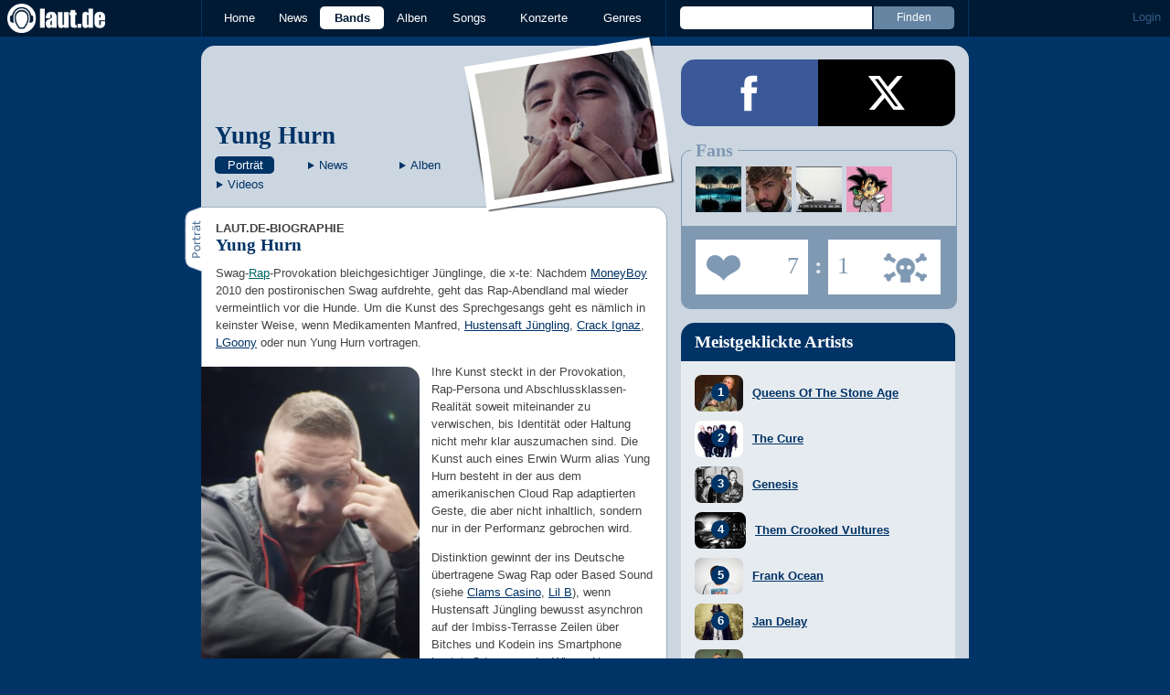

--- FILE ---
content_type: text/html; charset=UTF-8
request_url: https://laut.de/Yung-Hurn
body_size: 15897
content:
<!DOCTYPE html>
<html lang="de" class="mobile">
	<head>
		<title>Yung Hurn – laut.de – Band</title>

		<meta name="viewport" content="width=device-width,initial-scale=1,maximum-scale=1.0">

		<meta http-equiv="content-type"	content="text/html;charset=utf-8" />
		<meta http-equiv="content-language" content="de" />

		<meta name="Description" content="Swag-Rap-Provokation bleichgesichtiger Jünglinge, die x-te: Nachdem MoneyBoy 2010 den postironischen Swag aufdrehte, geht das Rap-Abendland mal wieder vermeintlich vor die …" />

		<meta property="fb:pages" content="98502629459" />
		<meta property="fb:app_id" content="186147297291" />

		
		<meta property="og:title" content="Yung Hurn – laut.de – Band" />

		<meta property="og:type" content="article" />
		<meta property="og:url" content="https://laut.de/yung-hurn" />
		<meta name="googlebot" content="NOODP">

		<meta property="og:image" content="https://laut.de/Yung-Hurn/yung-hurn-165791.jpg" />
		<meta property="og:description" content="Swag-Rap-Provokation bleichgesichtiger Jünglinge, die x-te: Nachdem MoneyBoy 2010 den postironischen Swag aufdrehte, geht das Rap-Abendland mal wieder vermeintlich vor die …" />
		<meta property="og:site_name" content="laut.de" />
		<meta property="og:locale" content="de_DE" />

		<link rel="apple-touch-icon" sizes="144x144" href="/img/apple-touch-icon-144x144.png" />
		<link rel="apple-touch-icon" sizes="120x120" href="/img/apple-touch-icon-120x120.png" />
		<link rel="apple-touch-icon" sizes="114x114" href="/img/apple-touch-icon-114x114.png" />
		<link rel="apple-touch-icon" sizes="72x72" href="/img/apple-touch-icon-72x72.png" />
		<link rel="apple-touch-icon" href="/img/apple-touch-icon.png" />
		<link rel="shortcut icon" href="/favicon.ico" type="image/x-icon" />

		<link rel="canonical" href="https://laut.de/Yung-Hurn" />
		
		
		

		<link rel="alternate" type="application/rss+xml" title="laut.de-News" href="https://laut.de/_feeds/news/rss" />
		<link rel="alternate" type="application/rss+xml" title="laut.de-Alben" href="https://laut.de/_feeds/alben/rss" />
		<link rel="alternate" type="application/atom+xml" title="laut.de-News ATOM Feed" href="https://laut.de/_feeds/news/atom1.0" />
		<link rel="alternate" type="application/atom+xml" title="laut.de-Alben ATOM Feed" href="https://laut.de/_feeds/alben/atom1.0" />

		<link rel="stylesheet" type="text/css" href="/assets/css/laut.css?27412420" />

		<script src="/assets/js/~vendors~head~tail.js?c6a66522"></script>
		<script src="/assets/js/~vendors~head.js?1cd8a492"></script>
		<script src="/assets/js/head.js?f2429b89"></script>

		<script type="text/javascript">
	window.__laut = window.__laut || {};
	window.__laut.qmn = {"exclude":["\/\\\/_\\\/(datenschutz|impressum|jobs|agb)\\\/?(?:\\?.*)?\/i"]};

	var _paq = window._paq = window._paq || [];
	_paq.push(['trackPageView']);
	_paq.push(['enableLinkTracking']);
</script>

<script class="cmplazyload" type="text/plain" data-cmp-vendor="c73092">
	(function() {
		var u="/_module/stats/mtm";
		_paq.push(['setTrackerUrl', u]);
		_paq.push(['rememberConsentGiven']);
		_paq.push(['setConsentGiven']);
		_paq.push(['setSiteId', '1']);

		var d=document, g=d.createElement('script'), s=d.getElementsByTagName('script')[0];
		g.async=true; g.src=u; s.parentNode.insertBefore(g,s);
	})();
</script>

<script data-cmp-vendor="s1541" class="cmplazyload" data-cmp-src="https://cdn.qualitymedianetwork.de/delivery/laut.de.js" async></script>

<script type="text/plain" class="cmplazyload" data-cmp-vendor="s26">
	(function(i,s,o,g,r,a,m){i['GoogleAnalyticsObject']=r;i[r]=i[r]||function(){
	(i[r].q=i[r].q||[]).push(arguments)},i[r].l=1*new Date();a=s.createElement(o),
	m=s.getElementsByTagName(o)[0];a.async=1;a.src=g;m.parentNode.insertBefore(a,m)
	})(window,document,'script','https://www.googletagmanager.com/gtag/js?id=G-Y64Z8S5MQK','ga');

	window.dataLayer = window.dataLayer || [];
	window.dataLayer.push( {"artistAttributes":[{"id":12456,"name":"Yung Hurn","onTour":false,"genres":"hiphop,electronic"}],"content_genres":"hiphop,electronic","pageAttributes":{"someArtistOnTour":false,"title":"Yung Hurn \u2013 laut.de \u2013 Band","genre":"hiphop,electronic"}} );
	function gtag(){dataLayer.push(arguments);}
	gtag('js', new Date());
	gtag('config', 'G-Y64Z8S5MQK');

	window.ga = gtag;
</script>

<!-- consentmanager -->
<script type="text/javascript" data-cmp-ab="1" src=https://cdn.consentmanager.net/delivery/autoblocking/1cc25f9ec1e53.js data-cmp-host="d.delivery.consentmanager.net" data-cmp-cdn="cdn.consentmanager.net" data-cmp-codesrc="0"></script>


	</head>
	<body class="wort artist">
		<header>
			<a class="logo" href="/" title="zur laut.de-Homepage"><strong>laut.de (Homepage)</strong></a>
			<nav>
				<ul>
					<li class="home"><a href="/" title="zur laut.de-Homepage">Home</a></li>
					<li class="vor"><a href="/News" title="Nachrichten, Hypes, Tratsch, ... ">News</a></li>
					<li class="wort"><a href="/Artists" title="Interpreten-Porträts, Interviews, Fotos ...">Bands</a></li>
					<li class="stark"><a href="/Alben" title="Rezensionen, Diskussionen, CD-Preisvergleich ...">Alben</a></li>
					<li class="song"><a href="/Songs" title="Musik-Videos, Single-Charts, MP3-Downloads ...">Songs</a></li>
					<li class="hals"><a href="/Konzerte" title="Tourdaten, Festivals, Tickets ... ">Konzerte</a></li>
					<li class="werk"><a href="/Genres" title="Genre-Guide / Poplexikon">Genres</a></li>
				</ul>
				<form class="site-search" action="/Suche" method="get">
					<fieldset>
						<input class="text" type="text" autocomplete="off" name="q" value="" />
						<input type="submit" class="submit" value="Finden" />
					</fieldset>
				</form>
			</nav>
			<script id="ajax_module_697132fcd93ad" type="text/javascript">
jQuery( function ( $ ) {
	var div, parent;
	parent = $( 'script#ajax_module_697132fcd93ad' ).parent();
	div = $( '<div><div style="height:50%;position:relative;width:50%;"><div class="ajax-loading"></div></div></div>' );
	parent.append( div.css( {
		height: parent.height(),
		position: 'relative'
	} ) );
	$.ajax( {
		method: 'GET',
		url: '/_module/userstatus',
		success: function ( response ) {
			$( '#ajax_module_697132fcd93ad' ).before( response );
			div.remove();
		}
	});
});
</script>
		</header>

		
		<div class="page-centered">
			<div class="page-main cf">

				<div class="column column-left cf">
					<div id="subnavigation" class="cf double image full-image polaroid">
	<div class="cell left">
		<h1>
<a href="/Yung-Hurn" title="Zur Artistportrait von Yung Hurn">Yung Hurn</a>		</h1>
		<ul class="links table" id="subnavigation_links">
			<li><a href="/Yung-Hurn" class="active">Portr&auml;t</a></li>
			<li><a href="/Yung-Hurn/News" class="">News</a></li>
			<li><a href="/Yung-Hurn/Alben" class="">Alben</a></li>
			<li><a href="/Yung-Hurn/Videos" class="">Videos</a></li>
		</ul>
	</div>
<div class="cell right">
<a title="Yung Hurn" href="/Yung-Hurn/yung-hurn-165791.jpg" rel="interpret_galerie" class="galerieBild"><img alt="Yung Hurn" src="/Yung-Hurn/yung-hurn-plrd__0,193-165791.jpg" class="polaroid"></a>	</div>	<img alt="Yung Hurn" src="/Yung-Hurn/yung-hurn-165791.jpg" class="full-image"></div>

					<div class="content">
						<section id="Biographie" class="cf portraet" itemscope itemtype="http://schema.org/MusicGroup">
	<meta itemprop="name" content="Yung Hurn" />
	<meta itemprop="image" content="http://www.laut.de/bilder/wortlaut/artists/y/yung_hurn/artist-image,129286.jpg" />
	<h2 class="tab"><span>Porträt</span></h2>
	<article class="artikel wort biography cf">
		<header>
			<h4>laut.de-Biographie</h4>
			<h3>Yung Hurn</h3>
		</header>
		<p class=" first">Swag-<a href="/Genres/Rap-69" class="werk">Rap</a>-Provokation bleichgesichtiger Jünglinge, die x-te: Nachdem <a href="/MoneyBoy" class="wort">MoneyBoy</a> 2010 den postironischen Swag aufdrehte, geht das Rap-Abendland mal wieder vermeintlich vor die Hunde. Um die Kunst des Sprechgesangs geht es nämlich in keinster Weise, wenn Medikamenten Manfred, <a href="/Hustensaft-Juengling" class="wort">Hustensaft Jüngling</a>, <a href="/Crack-Ignaz" class="wort">Crack Ignaz</a>, <a href="/LGoony" class="wort">LGoony</a> oder nun Yung Hurn vortragen.</p><div class="intextteaser intextteaser-news left" id="itt_news"><a href="/News/Doubletime-Fler-verstehen-fuer-Fortgeschrittene-11-09-2025-21327" title="Zur News">		<img alt="Doubletime: Fler verstehen für Fortgeschrittene" src="/bilder/vorlaut/artikel/news/78087/article-image,200009.png">	</a>		<div><a href="/News/Doubletime-Fler-verstehen-fuer-Fortgeschrittene-11-09-2025-21327" title="Zur News">			<span class="first-row">Doubletime</span>			<span class="second-row">Fler verstehen für Fortgeschrittene</span>		</a>		<div class="teaser">Ein Deep Dive in deutsche Rapgeschichte. Vorwürfe gegen Yung Hurn. Jede Megne JBB-Qualis. Haiyti jagt Glühwürmchen. Young Thug im Sinkflug. <a href="/News/Doubletime-Fler-verstehen-fuer-Fortgeschrittene-11-09-2025-21327#kommentare" class="vor commentcounter comment-bubble" data-related-object="news:21327"></a></div>		<a class="button thereismore" href="/yung-hurn/News">Alle News anzeigen</a></div></div><p>Ihre Kunst steckt in der Provokation, Rap-Persona und Abschlussklassen-Realität soweit miteinander zu verwischen, bis Identität oder Haltung nicht mehr klar auszumachen sind. Die Kunst auch eines Erwin Wurm alias Yung Hurn besteht in der aus dem amerikanischen Cloud Rap adaptierten Geste, die aber nicht inhaltlich, sondern nur in der Performanz gebrochen wird.</p><p>Distinktion gewinnt der ins Deutsche übertragene Swag Rap oder Based Sound (siehe <a href="/Clams-Casino" class="wort">Clams Casino</a>, <a href="/Lil-B" class="wort">Lil B</a>), wenn Hustensaft Jüngling bewusst asynchron auf der Imbiss-Terrasse Zeilen über Bitches und Kodein ins Smartphone hustet. Oder wenn der Wiener Hurn vergleichbar nihilistische Tracks wie "Nein" und "Blablablabla" auf YouTube stellt.</p><p>Als Hurn 2015 sein Debüt-Mixtape "22" droppt, ist er laut Eigenaussage gerade einmal 15. Für viel älter hält man den Jungen aus dem 22. Wiener Bezirk Donaustadt auch nicht unbedingt: Seine NoBudget-NoFi-Clips wirken wie Momentaufnahmen aus Larry Clarks Skandalfilm "Kids" Mitte der 1990er. Sie porträtieren eine orientierungslose Jugend auf Kodein und Autotune, die dem Kunstideal des Schöpferisch-Authentischen vollkommen entsagt.</p><p>Wichtiger als Inhalt oder gekonnte Technik sind die Cloud Rap-Beats. Auch darin unterscheidet sich die lokalisierte Variante vom US-Vorbild in keinster Weise. "<i>Eine einsame Synthiefläche wabert verträumt durch den Raum. Wummernde Kicks setzen behäbig ein und eine 808-Snare beginnt giftig zu zischen</i>", beschreibt ein rap.de-Autor etwas hilflos die Faszination dieser Sounds.</p><p>Weniger lustig als Songs über bestimmte Wodka-Marken finden schreibende Kollegen von Noisey oder The Gap wiederum die Auflösung der Unterscheidung zwischen Künstler und Mensch. Als eine Autorin des erstgenannten Magazins im Herbst 2015 unter anderem von Yung Hurn und dessen Bekannten der Berg Money Gang in einem Onlineforum beleidigt und mit Gruppenvergewaltigung bedroht wird, sagt The Gap ein Konzert mit Hurns Beteiligung ab.</p><div class="intextteaser intextteaser-release right" id="itt_release"><a href="/Yung-Hurn/Alben/Crazy-Horse-Club-Mixtape,-Vol.-1-119759" title="Zur Review">		<img alt="Yung Hurn - Crazy Horse Club Mixtape, Vol. 1" src="/Yung-Hurn/Alben/Crazy-Horse-Club-Mixtape,-Vol.-1-119759/yung-hurn-crazy-horse-club-mixtape-vol-1-223067.jpg">	</a>		<div><a href="/Yung-Hurn/Alben/Crazy-Horse-Club-Mixtape,-Vol.-1-119759" title="Zur Review">			<span class="first-row">Yung Hurn</span>			<span class="second-row">Crazy Horse Club Mixtape, Vol. 1</span>		</a>		<div class="teaser">Art brut aus Wien direkt in deine Hirnmembran. <a href="/Yung-Hurn/Alben/Crazy-Horse-Club-Mixtape,-Vol.-1-119759#kommentare" class="stark commentcounter comment-bubble" data-related-object="album:119759"></a></div>		<a class="button thereismore" href="/yung-hurn/Alben">Alle Alben anzeigen	</a></div></div><p>Yung Hurn ist nicht die einzige Kunstfigur des jungen Wieners, unter dem Namen <a href="/News/Yung-Hurn-Neues-Video-zu-GGGut-27-12-2017-14265" class="vor">K.Ronaldo</a> schlüpft er in die Rolle seines angeblichen Bruders und veröffentlicht Musik, die noch weiter geht als die von Yung Hurn. Wahrscheinlich unter Drogeneinfluss sieht man K.Ronaldo in seinen Videos tanzen wie ein Krebs, während er simple und oft zusammenhangslose Zeilen von sich gibt. Mehr Cringe ist in Deutschland nicht zu finden.</p><p>Nach musikalischen Exkursen mit der "<a href="/Yung-Hurn/Alben/Love-Hotel-106568" class="stark">Love Hotel EP</a>", einer sehr soften, verträumten Platte voller Liebeslieder, kündigt der Dadaist sein erstes Studioalbum "<a href="/Yung-Hurn/Alben/1220-109190" class="stark">1220</a>" an. 1220 steht wie schon bei "22" für seinen Wiener Bezirk und erscheint im Mai 2018.</p><p class=" last">2019 folgt das kommerziell ebenfalls sehr erfolgreiche "<a href="/Yung-Hurn/Alben/Y-113194" class="stark">Y</a>", daneben veröffentlicht er fleißig Tracks unter seinem Alter Ego K. Ronaldo. Diese für Hurns Verhältnisse recht traditionell am <a href="/Genres/Hip-Hop-52" class="werk">Hip Hop</a> orientierte Schaffensphase endet im Dezember 2022 abrupt mit der Veröffentlichung des in alle Richtung strahlenden und verstrahlten "<a href="/Yung-Hurn/Alben/Crazy-Horse-Club-Mixtape,-Vol.-1-119759" class="stark">Crazy Horse Club Mixtape Vol. 1</a>".</p>
	</article>
</section>

<section class="related_artists">
	<h3>Das könnte Dich auch interessieren:</h3>
	<div>
		<ul id="RelatedArtists">
			<li>
				<a href="/K.I.Z." title="Zum Porträt von K.I.Z.">
					<img alt="K.I.Z." src="/bilder/__149,107/wortlaut/artists/k/kiz/artist-image,126112.jpg" />
					<span>K.I.Z.</span>
				</a>
			</li>
			<li>
				<a href="/Ufo361" title="Zum Porträt von Ufo361">
					<img alt="Ufo361" src="/bilder/__149,107/wortlaut/artists/u/ufo361/artist-image,119769.jpg" />
					<span>Ufo361</span>
				</a>
			</li>
			<li>
				<a href="/Peter-Fox" title="Zum Porträt von Peter Fox">
					<img alt="Peter Fox" src="/bilder/__149,107/wortlaut/artists/f/fox_peter/artist-image,202527.jpg" />
					<span>Peter Fox</span>
				</a>
			</li>
		</ul>
	</div>
</section>


<section id="News" class="news-list">
	<h2 class="tab"><span>News</span></h2>
	<article class="teaser" id="teaser_news_21327">
		<a href="/News/Doubletime-Fler-verstehen-fuer-Fortgeschrittene-11-09-2025-21327" id="teaser_news_21327_image">
			<img class="teaserbild" alt="Doubletime - Fler verstehen für Fortgeschrittene" src="/bilder/__120,120/vorlaut/artikel/news/78087/teaser-image,173024.png" />
		</a>
		<div class="cf">
			<a href="/News/Doubletime-Fler-verstehen-fuer-Fortgeschrittene-11-09-2025-21327" id="teaser_news_21327_title">
				<h3 class="teasertitel">
					<span>Doubletime</span>
					<strong class="vor">Fler verstehen für Fortgeschrittene</strong>
				</h3>
			</a>
			<p class="teasertext">Ein Deep Dive in deutsche Rapgeschichte. Vorwürfe gegen Yung Hurn. Jede Megne JBB-Qualis. Haiyti jagt Glühwürmchen. Young Thug im Sinkflug. <span class="kommentarAnzahl"><span>(</span><a id="teaser_news_21327_comments" href="/News/Doubletime-Fler-verstehen-fuer-Fortgeschrittene-11-09-2025-21327#kommentare" class="vor kommentare commentcounter" data-related-object="news:21327">0<span>&nbsp;Kommentare</span></a><span>)</span></span></p>
		</div>
		<ul class="mehrTeaser">
			<li>
				<a href="/News/Doubletime-Culcha-Candela-suechtig-nach-Blamage-10-07-2025-21219" class="vor" id="teaser_news_more_21219">Doubletime:</a>
				&nbsp;<span>Culcha Candela süchtig nach Blamage</span><span class="kommentarAnzahl vor"><span>(</span><a href="/News/Doubletime-Culcha-Candela-suechtig-nach-Blamage-10-07-2025-21219#kommentare" class="vor kommentare commentcounter" data-related-object="news:21219" id="teaser_news_more_21219_comments">0<span>&nbsp;Kommentare</span></a><span>)</span></span>
			</li>
			<li>
				<a href="/News/Best-of-2024-Die-50-besten-Songs-des-Jahres-13-12-2024-20811" class="vor" id="teaser_news_more_20811">Best of 2024:</a>
				&nbsp;<span>Die 50 besten Songs des Jahres</span><span class="kommentarAnzahl vor"><span>(</span><a href="/News/Best-of-2024-Die-50-besten-Songs-des-Jahres-13-12-2024-20811#kommentare" class="vor kommentare commentcounter" data-related-object="news:20811" id="teaser_news_more_20811_comments">0<span>&nbsp;Kommentare</span></a><span>)</span></span>
			</li>
		</ul>
	</article>
	<nav class="artist-nav-button"><a id="teaser_news_all" class="button vor centered" href="/Yung-Hurn/News" title="Alle News zu Yung Hurn">Alle News anzeigen</a></nav>
</section>

<section id="Alben" class="release-list">
	<h2 class="tab"><span>Alben</span></h2>
	<article class="teaser" id="teaser_release_119759" data-authors-rating="5" data-readers-rating="3">
		<a href="/Yung-Hurn/Alben/Crazy-Horse-Club-Mixtape,-Vol.-1-119759" id="teaser_release_119759_image">
			<img class="teaserbild" alt="Yung Hurn - Crazy Horse Club Mixtape, Vol. 1: Album-Cover" src="/bilder/__100,0/lautstark/artikel/cdreview/69854/cover,200910.jpg" />
		</a>
		<div class="cf">
			<div class="review-voting">
				<ul>
					<li class="voting-leser v3" title="Leserwertung: 3 Punkt"><span>Leserwertung: 3 Punkt<br></span></li>
					<li class="voting-redaktion v5" title="Redaktionswertung: 5 Punkte"><span>Redaktionswertung: 5 Punkte<br></span></li>
				</ul>
			</div>
			<a href="/Yung-Hurn/Alben/Crazy-Horse-Club-Mixtape,-Vol.-1-119759" id="teaser_release_119759_title">
				<h3 class="teasertitel">
					<span>2022</span>
					<strong class="stark">Crazy Horse Club Mixtape, Vol. 1</strong>
				</h3>
			</a>
			<em class="author">Kritik von Franz Mauerer</em>
			<p class="teasertext">Art brut aus Wien direkt in deine Hirnmembran. <span class="kommentarAnzahl"><span>(</span><a id="teaser_release_119759_comments" href="/Yung-Hurn/Alben/Crazy-Horse-Club-Mixtape,-Vol.-1-119759#kommentare" class="stark kommentare commentcounter" data-related-object="album:119759">0<span>&nbsp;Kommentare</span></a><span>)</span></span></p>
		</div>
	</article>
	<article class="teaser" id="teaser_release_113194" data-authors-rating="3" data-readers-rating="2">
		<a href="/Yung-Hurn/Alben/Y-113194" id="teaser_release_113194_image">
			<img class="teaserbild" alt="Yung Hurn - Y: Album-Cover" src="/bilder/__100,0/lautstark/artikel/cdreview/59716/cover,178738.jpg" />
		</a>
		<div class="cf">
			<div class="review-voting">
				<ul>
					<li class="voting-leser v2" title="Leserwertung: 2 Punkt"><span>Leserwertung: 2 Punkt<br></span></li>
					<li class="voting-redaktion v3" title="Redaktionswertung: 3 Punkte"><span>Redaktionswertung: 3 Punkte<br></span></li>
				</ul>
			</div>
			<a href="/Yung-Hurn/Alben/Y-113194" id="teaser_release_113194_title">
				<h3 class="teasertitel">
					<span>2019</span>
					<strong class="stark">Y</strong>
				</h3>
			</a>
			<em class="author">Kritik von Mirco Leier</em>
			<p class="teasertext">Er bleibt der Außenseiter auf dem Deutschrap-Pausenhof. <span class="kommentarAnzahl"><span>(</span><a id="teaser_release_113194_comments" href="/Yung-Hurn/Alben/Y-113194#kommentare" class="stark kommentare commentcounter" data-related-object="album:113194">0<span>&nbsp;Kommentare</span></a><span>)</span></span></p>
		</div>
	</article>
	<article class="teaser" id="teaser_release_109190" data-authors-rating="2" data-readers-rating="3">
		<a href="/Yung-Hurn/Alben/1220-109190" id="teaser_release_109190_image">
			<img class="teaserbild" alt="Yung Hurn - 1220: Album-Cover" src="/bilder/__100,0/lautstark/artikel/cdreview/52992/cover,160488.jpg" />
		</a>
		<div class="cf">
			<div class="review-voting">
				<ul>
					<li class="voting-leser v3" title="Leserwertung: 3 Punkt"><span>Leserwertung: 3 Punkt<br></span></li>
					<li class="voting-redaktion v2" title="Redaktionswertung: 2 Punkte"><span>Redaktionswertung: 2 Punkte<br></span></li>
				</ul>
			</div>
			<a href="/Yung-Hurn/Alben/1220-109190" id="teaser_release_109190_title">
				<h3 class="teasertitel">
					<span>2018</span>
					<strong class="stark">1220</strong>
				</h3>
			</a>
			<em class="author">Kritik von Yannik Gölz</em>
			<p class="teasertext">Auch mit Stil und Charakter kann man ziemlich dröge Musik machen. <span class="kommentarAnzahl"><span>(</span><a id="teaser_release_109190_comments" href="/Yung-Hurn/Alben/1220-109190#kommentare" class="stark kommentare commentcounter" data-related-object="album:109190">0<span>&nbsp;Kommentare</span></a><span>)</span></span></p>
		</div>
	</article>
	<nav class="artist-nav-button"><a id="teaser_releases_all" class="button stark centered" href="/Yung-Hurn/Alben" title="Alle Alben und DVDs von Yung Hurn">Alle Alben anzeigen</a></nav>
</section>



<section class="surftips" id="teaser_surftips">
	<h2 class="tab"><span>Surftipps</span></h2>
	<ul>
		<li id="teaser_surftip_22873">
			<a href="https://www.facebook.com/yunghurn" target="_blank">Facebook</a>
			<p class="description">Netzwerk.</p>
			<span class="url">https://www.facebook.com/yunghurn</span>
		</li>
	
		<li id="teaser_surftip_22874">
			<a href="https://soundcloud.com/yunghurn" target="_blank">Yung Hurn bei Soundcloud</a>
			<p class="description">Cloudsound.</p>
			<span class="url">https://soundcloud.com/yunghurn</span>
		</li>
	</ul>
</section>

					</div>
					<section class="module-comment">

	
	<h3 id="kommentare"><a href="/Yung-Hurn/Kommentare">1 Kommentar</a></h3>
	
	<ul>
	<li class="comment cf" data-comment-id="2602006" data-user-id="40252" data-created-at="2017-02-14 16:40:51">
		<div class="minime">
			<div>
				<a rel="nofollow" title="zum Profil von effamuartleW" href="/User/effamuartleW-40252" style="background-image:url(/bilder/__40,40/benutzer/avatare/40/25/2.png)"></a>
				<div class="triangle"></div>
			</div>
		</div>
		<div class="body">
			<div class="content rounded-bottom">
				<a class="bar user-profile" href="/User/effamuartleW-40252" title="zum Profil von effamuartleW">effamuartleW</a> <a class="created_at" href="/Yung-Hurn/Kommentare#comment2602006">Vor 8 Jahren</a>
				<p class="first last"><a href="https://www.youtube.com/watch?v=HeUphUT_ljg" title="https://www.youtube.com/watch?v=HeUphUT_ljg" target="_blank" rel="nofollow">https://www.youtube.com/watch?v=HeUphUT_ljg</a> <img alt=":lol:" src="/grafiken/smiles/lol.gif" /></p>
				<ul class="options">
					<li class="first"><a rel="nofollow" class="alert" href="">Alarm</a></li>
					<li class="hide"><a class="remove" rel="nofollow" href="">Löschen</a></li>
					<li><a class="reply" href="javascript:void(0);" rel="nofollow">Antworten</a></li>
					<li class="last"><a class="reply" href="javascript:void(0);" rel="nofollow"><div class="bubble"></div> 0</a></li>
				</ul>
			</div>
			<div class="response-container">
				<ul class="responses">
				</ul>
				<div class="new-response add-comment">
					<div class="minime microme">
						<div>
							<img alt="Benutzerbild" src="/bilder/__30,30/benutzer/default_profilepic_54.jpg" />
							<div class="triangle"></div>
						</div>
					</div>
					<form action="/_module/comment/add" method="post">
						<div>
							<textarea name="text"></textarea>
							<input type="hidden" name="parent" value="comment:2602006" />
							<a class="submit">Speichern</a>
						</div>
					</form>
				</div>
			</div>		</div>
	</li>	</ul>

	
	<div class="add-comment">
	<div class="minime">
		<div>
			<img src="/bilder/__40,40/benutzer/default_profilepic_54.jpg" />
			<div class="triangle"></div>
		</div>
	</div>
	<form action="/_module/comment/add" method="post">
		<div>
			<input type="hidden" name="parent" value="artist:12456" />
			<textarea name="text" placeholder="Trau Dich, schreib was!"></textarea>
			<a class="submit">Speichern</a>
		</div>
	</form>
</div>

</section>
				</div>

				<aside class="column column-right cf">
				<section class="module-share cf">
	<div>
		<ul>
			<li class="facebook" data-count="">
				<a href="https://www.facebook.com/sharer/sharer.php?u=http%3A%2F%2Flaut.de%2FYung-Hurn" title="Diese Seite Teilen" target="_blank"></a>
			</li>
			<li class="x" data-count="">
				<a href="./" title="Diese Seite Teilen" target="_blank"></a>
			</li>
			<li class="whatsapp">
				<a href="./" title="Diese Seite Teilen" target="_blank"></a>
			</li>
		</ul>
	</div>
</section>

<script id="ajax_module_697132fd09a30" type="text/javascript">
jQuery( function ( $ ) {
	var div, parent;
	parent = $( 'script#ajax_module_697132fd09a30' ).parent();
	div = $( '<div><div style="height:50%;position:relative;width:50%;"><div class="ajax-loading"></div></div></div>' );
	parent.append( div.css( {
		height: parent.height(),
		position: 'relative'
	} ) );
	$.ajax( {
		method: 'GET',
		url: '/_module/artistrating/form/12456',
		success: function ( response ) {
			$( '#ajax_module_697132fd09a30' ).before( response );
			div.remove();
		}
	});
});
</script>
<div class="module-sidebarcharts artists">
	<h3>Meistgeklickte Artists</h3>
	<ol>
		<li>
			<a href="/Queens-Of-The-Stone-Age">
				<div><img src="/bilder/__0,40/wortlaut/artists/q/queens_of_the_stone_age/artist-image,206357.jpg"></div>
				<div><span>Queens Of The Stone Age</span></div>
			</a>
		</li>
		<li>
			<a href="/The-Cure">
				<div><img src="/bilder/__0,40/wortlaut/artists/c/cure/artist-image,129828.jpg"></div>
				<div><span>The Cure</span></div>
			</a>
		</li>
		<li>
			<a href="/Genesis">
				<div><img src="/bilder/__0,40/wortlaut/artists/g/genesis/artist-image,133001.jpg"></div>
				<div><span>Genesis</span></div>
			</a>
		</li>
		<li>
			<a href="/Them-Crooked-Vultures">
				<div><img src="/bilder/__0,40/wortlaut/artists/t/them_crooked_vultures/defimage1.jpg"></div>
				<div><span>Them Crooked Vultures</span></div>
			</a>
		</li>
		<li>
			<a href="/Frank-Ocean">
				<div><img src="/bilder/__0,40/wortlaut/artists/o/ocean_frank/artist-image,138923.jpg"></div>
				<div><span>Frank Ocean</span></div>
			</a>
		</li>
		<li>
			<a href="/Jan-Delay">
				<div><img src="/bilder/__0,40/wortlaut/artists/d/delay_jan/artist-image,136234.jpg"></div>
				<div><span>Jan Delay</span></div>
			</a>
		</li>
		<li>
			<a href="/Rocko-Schamoni">
				<div><img src="/bilder/__0,40/wortlaut/artists/s/schamoni_rocko/artist-image,199654.jpg"></div>
				<div><span>Rocko Schamoni</span></div>
			</a>
		</li>
		<li>
			<a href="/DJ-Bobo">
				<div><img src="/bilder/__0,40/wortlaut/artists/d/dj_bobo/artist-image,141094.jpg"></div>
				<div><span>DJ Bobo</span></div>
			</a>
		</li>
		<li>
			<a href="/Robbie-Williams">
				<div><img src="/bilder/__0,40/wortlaut/artists/w/williams_robbie/artist-image,224100.jpg"></div>
				<div><span>Robbie Williams</span></div>
			</a>
		</li>
		<li>
			<a href="/ATeens">
				<div><img src="/bilder/__0,40/wortlaut/artists/a/a_teens/artist-image,230723.jpg"></div>
				<div><span>A*Teens</span></div>
			</a>
		</li>
	</ol>
</div>
<script id="ajax_module_697132fd09be9" type="text/javascript">
jQuery( function ( $ ) {
	var div, parent;
	parent = $( 'script#ajax_module_697132fd09be9' ).parent();
	div = $( '<div><div style="height:50%;position:relative;width:50%;"><div class="ajax-loading"></div></div></div>' );
	parent.append( div.css( {
		height: parent.height(),
		position: 'relative'
	} ) );
	$.ajax( {
		method: 'GET',
		url: '/_module/counter/count/artist:12456',
		success: function ( response ) {
			$( '#ajax_module_697132fd09be9' ).before( response );
			div.remove();
		}
	});
});
</script>

				</aside>

			</div>
		</div>

		

		<footer>
			<div class="page-centered" id="fuss">
				<a class="to-top" href="//laut.de/yung-hurn">Nach oben</a>
				<div id="metalinks">
					<strong>1998 - 2026 &copy;
					<a href="http://www.laut.ag">LAUT AG</a></strong>
					<a href="/_/Impressum">Impressum</a>
					<a href="/_/Datenschutz">Datenschutz</a>
					<a href="http://www.laut.ag">Mediadaten</a>
					<a href="/_/Jobs">Jobs/Praktika</a>
					<a href="/_/AGB">AGB</a>
					<a href="javascript:void(0)" class="_open_feedback" target="_blank">Feedback</a>
				</div>
			</div>
		</footer>
		<!-- no more -->

		<script type="text/javascript" src="/assets/js/~vendors~tail.js?45ada378"></script>
		<script type="text/javascript" src="/assets/js/tail.js?0013c9f0"></script>

		

		<script type="text/javascript">
			if ( 'undefined' !== typeof window.ima ) {
				ima( 'init', {
					st: 'laut',
					cp: 'artist',
					dn: 'data-589866a496.laut.de',
				} );
				ima( 'count' );
			}
		</script>

		<style rel="stylesheet" crossorigin>.conditional-embed.svelte-90e2rr iframe{border:none;width:100%;height:auto}.column.svelte-90e2rr.svelte-90e2rr{max-width:100%!important;margin:1.25rem 0}.column--form.svelte-90e2rr.svelte-90e2rr{align-self:center}.column.svelte-90e2rr p:first-child{margin-top:0}.column.svelte-90e2rr p:last-child{margin-bottom:0}@media screen and (max-width: 749px){.column.svelte-90e2rr+.column.svelte-90e2rr{margin-top:0}}.form.svelte-90e2rr.svelte-90e2rr{flex-grow:1}.button.svelte-90e2rr.svelte-90e2rr{background-color:#958b6c;border:none;border-radius:.25rem;color:#fff;cursor:pointer;font-size:1em;font-weight:400;padding:0 1.5rem;line-height:32px;width:auto}.helpdesk *{--ring-font-family: "Lucida Grande", Verdana, Arial, sans-serif, sans-serif !important;--ring-font-size: .8rem !important;--ring-font-size-smaller: .8rem !important;--ring-secondary-color: #fff !important;--ring-line-height-lowest: 1.2em !important;--ring-button-height: 2.2rem !important;--ring-button-font-size: 1rem !important}.helpdesk [class^=feedbackForm__]{margin:0;max-width:450px;padding:0;width:100%}.helpdesk [class^=heading_]{display:none}.helpdesk button[type=submit],.helpdesk button[type=button]:not([class*=withIcon]){background-color:#958b6c;border-radius:5px;color:#fff;font-weight:500;width:auto;font-size:inherit;padding:0 1.5rem!important}.helpdesk [class^=input_],.helpdesk [class^=button_],.helpdesk textarea,.helpdesk select{border:none!important;border-image-width:0!important;box-shadow:none!important;font-weight:300;border-radius:.4rem;padding:.5rem .75rem!important}.helpdesk [class*=button_][class*=heightS]:not([type=submit]):not([type=button]){padding:0 5px!important;height:inherit;line-height:inherit}.helpdesk [class^=input_]{background-color:#fff!important;color:#444!important}.helpdesk [class^=label_]{color:#444}.helpdesk [class^=confirmation]{padding:0!important}.helpdesk svg[class*=glyph_]>g{fill:#958b6c}@keyframes svelte-1ibys70-pulse{0%{opacity:.1}50%{opacity:1.1}to{opacity:.1}}.helpdesk__loading.svelte-1ibys70{font-size:inherit;font-family:Lucida Grande,Verdana,Arial,sans-serif;animation:svelte-1ibys70-pulse 2s infinite}.helpdesk__form.svelte-1ibys70{opacity:1;transition:opacity .75s}.helpdesk__form--hidden.svelte-1ibys70{height:1px;width:1px;position:absolute;opacity:0;overflow:hidden}.feedback-modal.svelte-1ty67ux.svelte-1ty67ux{background-color:#000000b3;-webkit-backdrop-filter:blur(5px);backdrop-filter:blur(5px);bottom:0;left:0;position:fixed;right:0;top:0;z-index:1010;max-height:100%;overflow:auto;overflow-x:hidden}.feedback-form.svelte-1ty67ux.svelte-1ty67ux{background-color:#f4f3f0;border-radius:10px;box-shadow:0 0 15px 1px #0009;overflow:hidden;position:absolute;top:50%;left:50%;transform:translate(-50%,-50%);width:500px;max-width:100%;max-height:100%;overflow:auto;overflow-x:hidden}.feedback-form__headline.svelte-1ty67ux.svelte-1ty67ux{background-color:#fff;color:#958b6c;font-family:Georgia,Times New Roman,serif;font-size:28px;margin:0;padding:15px 20px;border-bottom:1px solid #dfdcd3;flex-grow:0}.feedback-form__content.svelte-1ty67ux.svelte-1ty67ux{padding:0 20px;flex-grow:1}@media screen and (max-width: 749px){.feedback-form__content.svelte-1ty67ux.svelte-1ty67ux{max-height:100%;max-width:100%;padding:0 20px 20px;overflow:auto;overflow-x:hidden}}.feedback-form__close.svelte-1ty67ux.svelte-1ty67ux{background-color:#958b6c;border-radius:5px;border:none;color:#fff;display:block;height:30px;width:30px;font-family:Lucida Grande,Verdana,Arial,sans-serif;overflow:hidden;position:absolute;white-space:nowrap;text-indent:40px;top:15px;right:15px}.feedback-form__close.svelte-1ty67ux.svelte-1ty67ux:after{color:#fff;content:"X";display:block;font-weight:700;font-size:18px;line-height:30px;left:50%;position:absolute;text-indent:0;top:50%;transform:translate(-50%,-50%);z-index:1}.feedback-form.svelte-1ty67ux p.svelte-1ty67ux{color:#444;font-family:Lucida Grande,Verdana,Arial,sans-serif;font-size:inherit;line-height:1.3}@media screen and (max-width: 749px){.feedback-form.svelte-1ty67ux.svelte-1ty67ux{display:flex;flex-direction:column;border-radius:0;transform:none;bottom:0;left:0;right:0;top:0;overflow:hidden}}
</style>
<script type="module" crossorigin>var Le=Object.defineProperty;var Ne=(e,t,n)=>t in e?Le(e,t,{enumerable:!0,configurable:!0,writable:!0,value:n}):e[t]=n;var V=(e,t,n)=>(Ne(e,typeof t!="symbol"?t+"":t,n),n);(function(){const t=document.createElement("link").relList;if(t&&t.supports&&t.supports("modulepreload"))return;for(const i of document.querySelectorAll('link[rel="modulepreload"]'))r(i);new MutationObserver(i=>{for(const s of i)if(s.type==="childList")for(const u of s.addedNodes)u.tagName==="LINK"&&u.rel==="modulepreload"&&r(u)}).observe(document,{childList:!0,subtree:!0});function n(i){const s={};return i.integrity&&(s.integrity=i.integrity),i.referrerPolicy&&(s.referrerPolicy=i.referrerPolicy),i.crossOrigin==="use-credentials"?s.credentials="include":i.crossOrigin==="anonymous"?s.credentials="omit":s.credentials="same-origin",s}function r(i){if(i.ep)return;i.ep=!0;const s=n(i);fetch(i.href,s)}})();function v(){}const _e=e=>e;function Oe(e,t){for(const n in t)e[n]=t[n];return e}function me(e){return e()}function re(){return Object.create(null)}function A(e){e.forEach(me)}function G(e){return typeof e=="function"}function J(e,t){return e!=e?t==t:e!==t||e&&typeof e=="object"||typeof e=="function"}function je(e){return Object.keys(e).length===0}function pe(e,t,n,r){if(e){const i=he(e,t,n,r);return e[0](i)}}function he(e,t,n,r){return e[1]&&r?Oe(n.ctx.slice(),e[1](r(t))):n.ctx}function ge(e,t,n,r){if(e[2]&&r){const i=e[2](r(n));if(t.dirty===void 0)return i;if(typeof i=="object"){const s=[],u=Math.max(t.dirty.length,i.length);for(let o=0;o<u;o+=1)s[o]=t.dirty[o]|i[o];return s}return t.dirty|i}return t.dirty}function ye(e,t,n,r,i,s){if(i){const u=he(t,n,r,s);e.p(u,i)}}function be(e){if(e.ctx.length>32){const t=[],n=e.ctx.length/32;for(let r=0;r<n;r++)t[r]=-1;return t}return-1}const $e=typeof window<"u";let Pe=$e?()=>window.performance.now():()=>Date.now(),Q=$e?e=>requestAnimationFrame(e):v;const O=new Set;function ve(e){O.forEach(t=>{t.c(e)||(O.delete(t),t.f())}),O.size!==0&&Q(ve)}function Se(e){let t;return O.size===0&&Q(ve),{promise:new Promise(n=>{O.add(t={c:e,f:n})}),abort(){O.delete(t)}}}function b(e,t){e.appendChild(t)}function we(e){if(!e)return document;const t=e.getRootNode?e.getRootNode():e.ownerDocument;return t&&t.host?t:e.ownerDocument}function ze(e){const t=g("style");return t.textContent="/* empty */",Fe(we(e),t),t.sheet}function Fe(e,t){return b(e.head||e,t),t.sheet}function E(e,t,n){e.insertBefore(t,n||null)}function w(e){e.parentNode&&e.parentNode.removeChild(e)}function g(e){return document.createElement(e)}function ke(e){return document.createTextNode(e)}function z(){return ke(" ")}function Me(){return ke("")}function U(e,t,n,r){return e.addEventListener(t,n,r),()=>e.removeEventListener(t,n,r)}function h(e,t,n){n==null?e.removeAttribute(t):e.getAttribute(t)!==n&&e.setAttribute(t,n)}function Te(e){return Array.from(e.childNodes)}function ie(e,t,n){e.classList.toggle(t,!!n)}function Ie(e,t,{bubbles:n=!1,cancelable:r=!1}={}){return new CustomEvent(e,{detail:t,bubbles:n,cancelable:r})}const R=new Map;let B=0;function Re(e){let t=5381,n=e.length;for(;n--;)t=(t<<5)-t^e.charCodeAt(n);return t>>>0}function Be(e,t){const n={stylesheet:ze(t),rules:{}};return R.set(e,n),n}function se(e,t,n,r,i,s,u,o=0){const l=16.666/r;let c=`{
`;for(let a=0;a<=1;a+=l){const $=t+(n-t)*s(a);c+=a*100+`%{${u($,1-$)}}
`}const p=c+`100% {${u(n,1-n)}}
}`,d=`__svelte_${Re(p)}_${o}`,m=we(e),{stylesheet:_,rules:f}=R.get(m)||Be(m,e);f[d]||(f[d]=!0,_.insertRule(`@keyframes ${d} ${p}`,_.cssRules.length));const y=e.style.animation||"";return e.style.animation=`${y?`${y}, `:""}${d} ${r}ms linear ${i}ms 1 both`,B+=1,d}function qe(e,t){const n=(e.style.animation||"").split(", "),r=n.filter(t?s=>s.indexOf(t)<0:s=>s.indexOf("__svelte")===-1),i=n.length-r.length;i&&(e.style.animation=r.join(", "),B-=i,B||He())}function He(){Q(()=>{B||(R.forEach(e=>{const{ownerNode:t}=e.stylesheet;t&&w(t)}),R.clear())})}let F;function S(e){F=e}function Ke(){if(!F)throw new Error("Function called outside component initialization");return F}function Ve(e){Ke().$$.on_mount.push(e)}const N=[],q=[];let j=[];const oe=[],We=Promise.resolve();let Z=!1;function Ye(){Z||(Z=!0,We.then(xe))}function M(e){j.push(e)}const W=new Set;let L=0;function xe(){if(L!==0)return;const e=F;do{try{for(;L<N.length;){const t=N[L];L++,S(t),Ue(t.$$)}}catch(t){throw N.length=0,L=0,t}for(S(null),N.length=0,L=0;q.length;)q.pop()();for(let t=0;t<j.length;t+=1){const n=j[t];W.has(n)||(W.add(n),n())}j.length=0}while(N.length);for(;oe.length;)oe.pop()();Z=!1,W.clear(),S(e)}function Ue(e){if(e.fragment!==null){e.update(),A(e.before_update);const t=e.dirty;e.dirty=[-1],e.fragment&&e.fragment.p(e.ctx,t),e.after_update.forEach(M)}}function Ze(e){const t=[],n=[];j.forEach(r=>e.indexOf(r)===-1?t.push(r):n.push(r)),n.forEach(r=>r()),j=t}let P;function Ge(){return P||(P=Promise.resolve(),P.then(()=>{P=null})),P}function Y(e,t,n){e.dispatchEvent(Ie(`${t?"intro":"outro"}${n}`))}const I=new Set;let x;function Ee(){x={r:0,c:[],p:x}}function Ce(){x.r||A(x.c),x=x.p}function k(e,t){e&&e.i&&(I.delete(e),e.i(t))}function C(e,t,n,r){if(e&&e.o){if(I.has(e))return;I.add(e),x.c.push(()=>{I.delete(e),r&&(n&&e.d(1),r())}),e.o(t)}else r&&r()}const Je={duration:0};function le(e,t,n,r){let s=t(e,n,{direction:"both"}),u=r?0:1,o=null,l=null,c=null,p;function d(){c&&qe(e,c)}function m(f,y){const a=f.b-u;return y*=Math.abs(a),{a:u,b:f.b,d:a,duration:y,start:f.start,end:f.start+y,group:f.group}}function _(f){const{delay:y=0,duration:a=300,easing:$=_e,tick:D=v,css:H}=s||Je,K={start:Pe()+y,b:f};f||(K.group=x,x.r+=1),"inert"in e&&(f?p!==void 0&&(e.inert=p):(p=e.inert,e.inert=!0)),o||l?l=K:(H&&(d(),c=se(e,u,f,a,y,$,H)),f&&D(0,1),o=m(K,a),M(()=>Y(e,f,"start")),Se(T=>{if(l&&T>l.start&&(o=m(l,a),l=null,Y(e,o.b,"start"),H&&(d(),c=se(e,u,o.b,o.duration,0,$,s.css))),o){if(T>=o.end)D(u=o.b,1-u),Y(e,o.b,"end"),l||(o.b?d():--o.group.r||A(o.group.c)),o=null;else if(T>=o.start){const Ae=T-o.start;u=o.a+o.d*$(Ae/o.duration),D(u,1-u)}}return!!(o||l)}))}return{run(f){G(s)?Ge().then(()=>{s=s({direction:f?"in":"out"}),_(f)}):_(f)},end(){d(),o=l=null}}}function De(e){e&&e.c()}function X(e,t,n){const{fragment:r,after_update:i}=e.$$;r&&r.m(t,n),M(()=>{const s=e.$$.on_mount.map(me).filter(G);e.$$.on_destroy?e.$$.on_destroy.push(...s):A(s),e.$$.on_mount=[]}),i.forEach(M)}function ee(e,t){const n=e.$$;n.fragment!==null&&(Ze(n.after_update),A(n.on_destroy),n.fragment&&n.fragment.d(t),n.on_destroy=n.fragment=null,n.ctx=[])}function Qe(e,t){e.$$.dirty[0]===-1&&(N.push(e),Ye(),e.$$.dirty.fill(0)),e.$$.dirty[t/31|0]|=1<<t%31}function te(e,t,n,r,i,s,u=null,o=[-1]){const l=F;S(e);const c=e.$$={fragment:null,ctx:[],props:s,update:v,not_equal:i,bound:re(),on_mount:[],on_destroy:[],on_disconnect:[],before_update:[],after_update:[],context:new Map(t.context||(l?l.$$.context:[])),callbacks:re(),dirty:o,skip_bound:!1,root:t.target||l.$$.root};u&&u(c.root);let p=!1;if(c.ctx=n?n(e,t.props||{},(d,m,..._)=>{const f=_.length?_[0]:m;return c.ctx&&i(c.ctx[d],c.ctx[d]=f)&&(!c.skip_bound&&c.bound[d]&&c.bound[d](f),p&&Qe(e,d)),m}):[],c.update(),p=!0,A(c.before_update),c.fragment=r?r(c.ctx):!1,t.target){if(t.hydrate){const d=Te(t.target);c.fragment&&c.fragment.l(d),d.forEach(w)}else c.fragment&&c.fragment.c();t.intro&&k(e.$$.fragment),X(e,t.target,t.anchor),xe()}S(l)}class ne{constructor(){V(this,"$$");V(this,"$$set")}$destroy(){ee(this,1),this.$destroy=v}$on(t,n){if(!G(n))return v;const r=this.$$.callbacks[t]||(this.$$.callbacks[t]=[]);return r.push(n),()=>{const i=r.indexOf(n);i!==-1&&r.splice(i,1)}}$set(t){this.$$set&&!je(t)&&(this.$$.skip_bound=!0,this.$$set(t),this.$$.skip_bound=!1)}}const Xe="4";typeof window<"u"&&(window.__svelte||(window.__svelte={v:new Set})).v.add(Xe);function ce(e,{delay:t=0,duration:n=400,easing:r=_e}={}){const i=+getComputedStyle(e).opacity;return{delay:t,duration:n,easing:r,css:s=>`opacity: ${s*i}`}}const et=e=>({}),ue=e=>({}),tt=e=>({}),fe=e=>({});function nt(e){let t;const n=e[2].embed,r=pe(n,e,e[1],ue);return{c(){r&&r.c()},m(i,s){r&&r.m(i,s),t=!0},p(i,s){r&&r.p&&(!t||s&2)&&ye(r,n,i,i[1],t?ge(n,i[1],s,et):be(i[1]),ue)},i(i){t||(k(r,i),t=!0)},o(i){C(r,i),t=!1},d(i){r&&r.d(i)}}}function rt(e){let t,n,r;return{c(){t=g("button"),t.textContent="Formular laden",h(t,"class","button button--accept svelte-90e2rr")},m(i,s){E(i,t,s),n||(r=U(t,"click",e[3]),n=!0)},p:v,i:v,o:v,d(i){i&&w(t),n=!1,r()}}}function it(e){let t,n,r,i,s,u,o,l,c,p;const d=e[2].disclaimer,m=pe(d,e,e[1],fe),_=[rt,nt],f=[];function y(a,$){return a[0]===!1?0:1}return l=y(e),c=f[l]=_[l](e),{c(){t=g("div"),n=g("div"),r=g("div"),i=g("div"),m&&m.c(),s=z(),u=g("div"),o=g("div"),c.c(),h(i,"class","disclaimer"),h(r,"class","wrapper wrapper--column column column--disclaimer svelte-90e2rr"),h(o,"class","form svelte-90e2rr"),h(u,"class","wrapper wrapper--column column column--form svelte-90e2rr"),h(n,"class","faq wrapper wrapper--main wrapper flex flex--row"),h(t,"class","conditional-embed svelte-90e2rr")},m(a,$){E(a,t,$),b(t,n),b(n,r),b(r,i),m&&m.m(i,null),b(n,s),b(n,u),b(u,o),f[l].m(o,null),p=!0},p(a,[$]){m&&m.p&&(!p||$&2)&&ye(m,d,a,a[1],p?ge(d,a[1],$,tt):be(a[1]),fe);let D=l;l=y(a),l===D?f[l].p(a,$):(Ee(),C(f[D],1,1,()=>{f[D]=null}),Ce(),c=f[l],c?c.p(a,$):(c=f[l]=_[l](a),c.c()),k(c,1),c.m(o,null))},i(a){p||(k(m,a),k(c),p=!0)},o(a){C(m,a),C(c),p=!1},d(a){a&&w(t),m&&m.d(a),f[l].d()}}}function st(e,t,n){let{$$slots:r={},$$scope:i}=t,s=!1;const u=()=>n(0,s=!0);return e.$$set=o=>{"$$scope"in o&&n(1,i=o.$$scope)},[s,i,r,u]}class ot extends ne{constructor(t){super(),te(this,t,st,it,J,{})}}function ae(e){let t;return{c(){t=g("div"),t.textContent="Wird geladen …",h(t,"class","helpdesk__loading svelte-1ibys70")},m(n,r){E(n,t,r)},d(n){n&&w(t)}}}function lt(e){let t,n,r,i=(e[2]||e[1])&&ae();return{c(){t=g("div"),i&&i.c(),n=z(),r=g("div"),h(r,"class","helpdesk__form svelte-1ibys70"),ie(r,"helpdesk__form--hidden",e[2]||e[1]),h(t,"class","helpdesk")},m(s,u){E(s,t,u),i&&i.m(t,null),b(t,n),b(t,r),e[3](r)},p(s,[u]){s[2]||s[1]?i||(i=ae(),i.c(),i.m(t,n)):i&&(i.d(1),i=null),u&6&&ie(r,"helpdesk__form--hidden",s[2]||s[1])},i:v,o:v,d(s){s&&w(t),i&&i.d(),e[3](null)}}}const ct=2500;function ut(e,t,n){let r,i=!0,s=!0;Ve(async()=>{const o=document.createElement("script");o.setAttribute("id","36bf6357-75f3-4eb2-8f24-a29f31df80ff"),o.setAttribute("src","https://lautfm.myjetbrains.com/youtrack/static/simplified/form/form-entry.js"),o.setAttribute("data-yt-url","https://lautfm.myjetbrains.com/youtrack"),o.setAttribute("data-theme","light"),o.setAttribute("data-lang","de"),o.onload=()=>n(2,s=!s),setTimeout(()=>n(1,i=!1),ct),r.appendChild(o)});function u(o){q[o?"unshift":"push"](()=>{r=o,n(0,r)})}return[r,i,s,u]}class ft extends ne{constructor(t){super(),te(this,t,ut,lt,J,{})}}function de(e){let t,n,r,i,s,u,o,l,c,p,d,m;return l=new ot({props:{$$slots:{embed:[dt],disclaimer:[at]},$$scope:{ctx:e}}}),{c(){t=g("div"),n=g("div"),r=g("h1"),r.textContent="Feedback",i=z(),s=g("a"),s.textContent="Dialog-Schließen",u=z(),o=g("div"),De(l.$$.fragment),h(r,"class","feedback-form__headline svelte-1ty67ux"),h(s,"class","feedback-form__close svelte-1ty67ux"),h(s,"role","button"),h(s,"href","javascript:void(0)"),h(o,"class","feedback-form__content svelte-1ty67ux"),h(n,"class","feedback-form svelte-1ty67ux"),h(t,"class","feedback-modal svelte-1ty67ux"),h(t,"role","button"),h(t,"tabindex","-1")},m(_,f){E(_,t,f),b(t,n),b(n,r),b(n,i),b(n,s),b(n,u),b(n,o),X(l,o,null),e[3](t),p=!0,d||(m=[U(s,"click",e[2]),U(t,"keydown",e[4])],d=!0)},p(_,f){const y={};f&32&&(y.$$scope={dirty:f,ctx:_}),l.$set(y)},i(_){p||(k(l.$$.fragment,_),_&&M(()=>{p&&(c||(c=le(t,ce,{delay:0,duration:250},!0)),c.run(1))}),p=!0)},o(_){C(l.$$.fragment,_),_&&(c||(c=le(t,ce,{delay:0,duration:250},!1)),c.run(0)),p=!1},d(_){_&&w(t),ee(l),e[3](null),_&&c&&c.end(),d=!1,A(m)}}}function at(e){let t,n,r;return{c(){t=g("p"),t.textContent="Zur Verarbeitung von Benutzer-Feedback nutzen wir Systeme unseres externen Dienstleisters YouTrack. Das ermöglicht uns, deine Rückmeldung strukturiert zu beantworten. Dabei werden persönliche Daten (von dir) an diesen Dienstleister übertragen. Diese Daten werden ausschließlich dazu verwendet, mit Dir in Kontakt zu treten, und werden am Ende dieses Prozesses wieder entfernt.",n=z(),r=g("p"),r.innerHTML="<strong>Durch Laden des Formulars, erklärst du dich mit den oben genannten Abläufen einverstanden.</strong>",h(t,"class","svelte-1ty67ux"),h(r,"class","svelte-1ty67ux")},m(i,s){E(i,t,s),E(i,n,s),E(i,r,s)},p:v,d(i){i&&(w(t),w(n),w(r))}}}function dt(e){let t,n;return t=new ft({}),{c(){De(t.$$.fragment)},m(r,i){X(t,r,i),n=!0},i(r){n||(k(t.$$.fragment,r),n=!0)},o(r){C(t.$$.fragment,r),n=!1},d(r){ee(t,r)}}}function _t(e){let t,n,r=e[1]&&de(e);return{c(){r&&r.c(),t=Me()},m(i,s){r&&r.m(i,s),E(i,t,s),n=!0},p(i,[s]){i[1]?r?(r.p(i,s),s&2&&k(r,1)):(r=de(i),r.c(),k(r,1),r.m(t.parentNode,t)):r&&(Ee(),C(r,1,1,()=>{r=null}),Ce())},i(i){n||(k(r),n=!0)},o(i){C(r),n=!1},d(i){i&&w(t),r&&r.d(i)}}}function mt(e,t,n){let r,i=!1,s=()=>n(1,i=!i);document.addEventListener("click",l=>{!l||!l.target.classList.contains("_open_feedback")||(l.preventDefault(),l.stopPropagation(),s())}),document.addEventListener("laut:showFeedback",s);function u(l){q[l?"unshift":"push"](()=>{r=l,n(0,r)})}return[r,i,s,u,l=>{l.code==="Escape"&&s()}]}class pt extends ne{constructor(t){super(),te(this,t,mt,_t,J,{})}}new pt({target:document.getElementById("feedback")});
</script>
<div id="feedback"></div>

		
	</body>
</html>


--- FILE ---
content_type: text/html;charset=UTF-8
request_url: https://laut.de/_module/artistrating/form/12456
body_size: 373
content:
<section class="artistrating">
	<form action="" data-artist-id="12456">
		<fieldset>
			<legend>Fans</legend>
			<ul class="fans cf">
				<li><a href="/User/Ducky-66841"><img alt="Zum Profil von Ducky" src="/bilder/__50,50/benutzer/avatare/66/84/1.jpg"></a></li>
				<li><a href="/User/Omori-62789"><img alt="Zum Profil von Omori" src="/bilder/__50,50/benutzer/avatare/62/78/9.jpg"></a></li>
				<li><a href="/User/Bonertastic-50323"><img alt="Zum Profil von Bonertastic" src="/bilder/__50,50/benutzer/avatare/50/32/3.jpg"></a></li>
				<li><a href="/User/SwaggaBoy69-51614"><img alt="Zum Profil von SwaggaBoy69" src="/bilder/__50,50/benutzer/avatare/51/61/4.png"></a></li>
			</ul>
			<ul class="user-rating cf">
				<li class="fan" title="Fans"><a href="./"><span>7</span> Fans</a></li>
				<li class="divider"><span>:</span></li>
				<li class="hater" title="Hater"><a href="./"><span>1</span> Hater</a></li>
			</ul>
		</fieldset>
	</form>
</section>

--- FILE ---
content_type: text/html; charset=UTF-8
request_url: https://laut.de/_module/commentcounter?news:21327,album:119759,news:21327,news:21219,news:20811,album:119759,album:113194,album:109190
body_size: 43
content:
{"album":{"109190":20,"113194":15,"119759":33},"news":{"20811":33,"21219":51,"21327":36}}